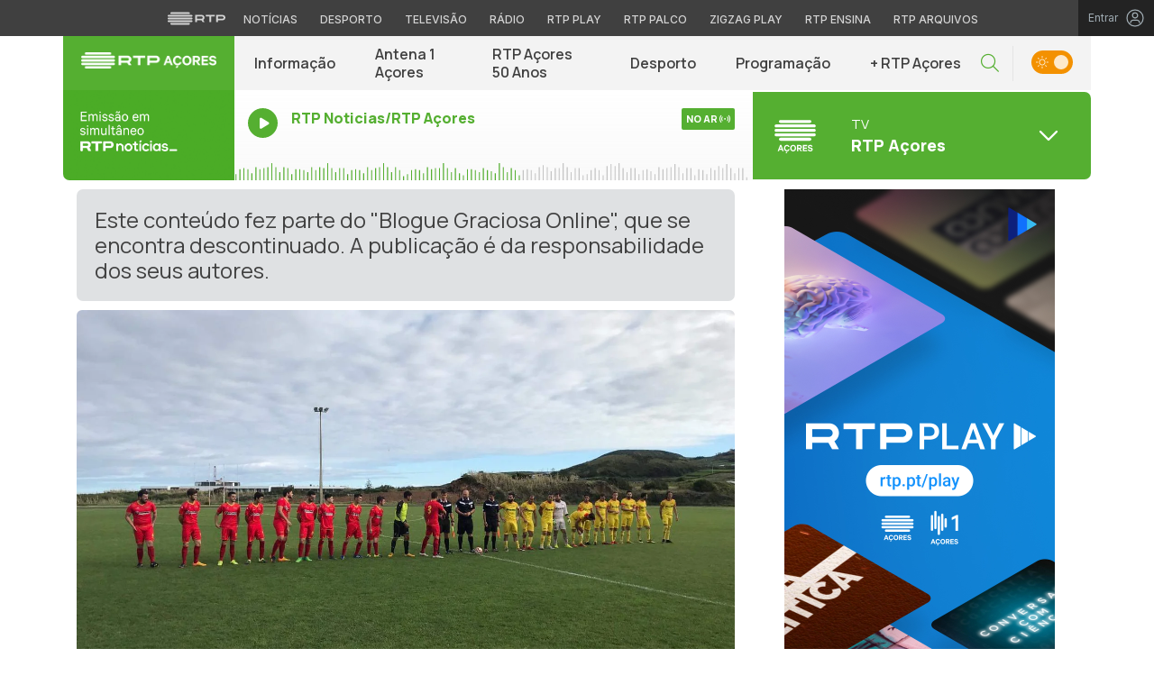

--- FILE ---
content_type: image/svg+xml
request_url: https://acores.rtp.pt/wp-content/themes/acores/includes/img/antena1_acores.svg
body_size: 1079
content:
<svg width="280" height="280" viewBox="0 0 280 280" fill="none" xmlns="http://www.w3.org/2000/svg">
<path d="M247.204 161.059H229.984C228.993 161.059 228.188 160.257 228.188 159.27V60.7076L201.13 74.3722C199.932 74.9789 198.518 74.1152 198.518 72.7785V55.2479C198.518 54.5693 198.9 53.9523 199.509 53.6542L235.796 35.3832C236.22 35.1776 236.674 35.0645 237.149 35.0645H247.204C248.195 35.0645 249 35.8664 249 36.8535V159.27C249 160.257 248.195 161.059 247.204 161.059Z" fill="white"/>
<path d="M141.047 69.9197V126.511C141.047 131.622 145.125 135.765 150.142 135.765C155.149 135.765 159.175 131.622 159.175 126.511V69.9197C159.175 64.7685 155.149 60.666 150.142 60.666C145.125 60.666 141.047 64.7685 141.047 69.9197Z" fill="white"/>
<path d="M77.6711 138.719V11.2949C77.6711 6.17446 73.583 2 68.5761 2C63.6002 2 59.5327 6.16418 59.5327 11.2949V138.729C59.5327 143.87 63.6002 147.993 68.5761 147.993C73.583 147.993 77.6711 143.86 77.6711 138.719Z" fill="white"/>
<path d="M32.3088 44.3495V152.042C32.3088 157.173 36.3557 161.306 41.4142 161.306C46.3798 161.306 50.4679 157.173 50.4679 152.042V44.3495C50.4679 39.2291 46.3798 35.0547 41.4142 35.0547C36.3557 35.065 32.3088 39.2291 32.3088 44.3495Z" fill="white"/>
<path d="M104.895 184.863V51.9687C104.895 46.838 100.807 42.6738 95.7997 42.6738C90.8238 42.6738 86.7563 46.838 86.7563 51.9687V184.852C86.7563 189.983 90.8238 194.116 95.7997 194.116C100.807 194.127 104.895 189.993 104.895 184.863Z" fill="white"/>
<path d="M132.075 152.242V33.2597C132.075 28.1393 127.987 23.9648 122.98 23.9648C118.004 23.9648 113.937 28.129 113.937 33.2597V152.242C113.937 157.373 118.004 161.506 122.98 161.506C127.997 161.506 132.075 157.373 132.075 152.242Z" fill="white"/>
<path d="M54.2053 226.91L69.2617 266.262H60.9294L57.4 256.775H42.6674L39.2028 266.262H31L46.0565 226.91H54.2053V226.91ZM45.2362 249.856H54.8421L50.0391 236.786L45.2362 249.856Z" fill="white"/>
<path d="M88.6146 226.273C97.9075 226.273 103.617 231.724 105.085 239.603H96.9469C95.5978 236.02 93.1693 233.58 88.6146 233.58C82.333 233.58 78.6202 239.096 78.6202 246.586C78.6202 254.012 82.333 259.592 88.6146 259.592C93.1693 259.592 95.5978 257.153 96.9469 253.505H105.085C103.617 261.448 97.9075 266.899 88.6146 266.899C78.1021 266.899 70.2878 258.631 70.2878 246.586C70.2878 234.541 78.1129 226.273 88.6146 226.273ZM80.9299 278.178L85.4198 269.273H92.7268L87.9886 278.178H80.9299Z" fill="white"/>
<path d="M127.254 266.899C116.299 266.899 108.668 258.318 108.668 246.586C108.668 234.8 116.299 226.273 127.254 226.273C138.209 226.273 145.894 234.8 145.894 246.586C145.904 258.318 138.209 266.899 127.254 266.899ZM127.254 233.58C121.037 233.58 117 238.901 117 246.586C117 254.282 121.037 259.592 127.254 259.592C133.535 259.592 137.637 254.271 137.637 246.586C137.637 238.901 133.535 233.58 127.254 233.58Z" fill="white"/>
<path d="M159.742 251.582V266.261H151.604V226.92H167.815C176.082 226.92 181.598 231.345 181.598 239.418C181.598 245.7 178.144 249.672 172.629 251.021L183.012 266.272H173.783L164.048 251.593H159.742V251.582ZM159.742 244.858H167.297C171.398 244.858 173.514 242.678 173.514 239.408C173.514 236.073 171.398 233.892 167.297 233.892H159.742V244.858V244.858Z" fill="white"/>
<path d="M214.397 226.91V234.098H195.747V242.679H212.67V249.662H195.747V259.02H214.397V266.262H187.673V226.91H214.397Z" fill="white"/>
<path d="M226.507 255.048C227.597 258.502 230.479 260.11 234.321 260.11C238.293 260.11 240.927 258.318 240.927 255.177C240.927 252.803 239.513 251.529 236.124 250.752L229.076 249.144C223.442 247.871 219.071 244.848 219.071 238.383C219.071 231.271 224.964 226.273 233.231 226.273C242.2 226.273 247.392 231.012 248.676 237.682H240.538C239.642 235.059 237.397 232.998 233.296 232.998C229.583 232.998 227.079 234.789 227.079 237.617C227.079 239.862 228.558 241.2 231.504 241.913L238.682 243.575C245.093 245.054 249 248.702 249 254.659C249 262.29 242.719 266.899 234.397 266.899C225.622 266.899 219.405 262.538 218.056 255.048H226.507Z" fill="white"/>
</svg>
